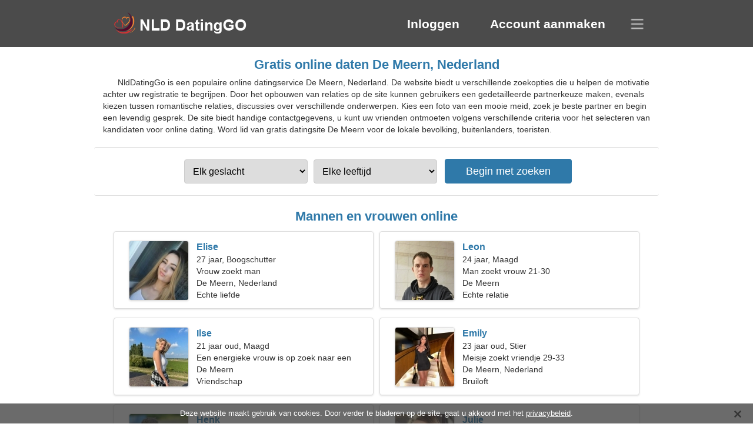

--- FILE ---
content_type: text/html; charset=utf-8
request_url: https://nlddatinggo.com/dating-de-meern-netherlands/
body_size: 4558
content:
<!DOCTYPE html><html lang="nl" dir="ltr"><head><meta http-equiv="content-type" content="text/html;charset=UTF-8"><meta http-equiv="X-UA-Compatible" content="IE=edge"><meta name="viewport" content="width=device-width,initial-scale=1.0"><meta name="robots" content="index,follow"><title>De Meern, Nederland - Gratis datingsite</title><meta name="description" content="Gratis online datingservice De Meern, Nederland. De website biedt u verschillende zoekopties om u te helpen de motivaties voor uw registratie te begrijpen."><link rel="canonical" href="https://nlddatinggo.com/dating-de-meern-netherlands/"><link rel="alternate" hreflang="en" href="https://en.nlddatinggo.com/dating-de-meern-netherlands/"><link rel="alternate" hreflang="de" href="https://de.nlddatinggo.com/dating-de-meern-netherlands/"><link rel="alternate" hreflang="fr" href="https://fr.nlddatinggo.com/dating-de-meern-netherlands/"><link rel="alternate" hreflang="zh-Hant" href="https://cn.nlddatinggo.com/dating-de-meern-netherlands/"><link rel="alternate" hreflang="zh-Hans" href="https://zh.nlddatinggo.com/dating-de-meern-netherlands/"><link rel="alternate" hreflang="bg" href="https://bg.nlddatinggo.com/dating-de-meern-netherlands/"><link rel="alternate" hreflang="hu" href="https://hu.nlddatinggo.com/dating-de-meern-netherlands/"><link rel="alternate" hreflang="vi" href="https://vi.nlddatinggo.com/dating-de-meern-netherlands/"><link rel="alternate" hreflang="el" href="https://el.nlddatinggo.com/dating-de-meern-netherlands/"><link rel="alternate" hreflang="id" href="https://id.nlddatinggo.com/dating-de-meern-netherlands/"><link rel="alternate" hreflang="es" href="https://es.nlddatinggo.com/dating-de-meern-netherlands/"><link rel="alternate" hreflang="it" href="https://it.nlddatinggo.com/dating-de-meern-netherlands/"><link rel="alternate" hreflang="ko" href="https://ko.nlddatinggo.com/dating-de-meern-netherlands/"><link rel="alternate" hreflang="no" href="https://no.nlddatinggo.com/dating-de-meern-netherlands/"><link rel="alternate" hreflang="pl" href="https://pl.nlddatinggo.com/dating-de-meern-netherlands/"><link rel="alternate" hreflang="pt" href="https://pt.nlddatinggo.com/dating-de-meern-netherlands/"><link rel="alternate" hreflang="th" href="https://th.nlddatinggo.com/dating-de-meern-netherlands/"><link rel="alternate" hreflang="tr" href="https://tr.nlddatinggo.com/dating-de-meern-netherlands/"><link rel="alternate" hreflang="hr" href="https://hr.nlddatinggo.com/dating-de-meern-netherlands/"><link rel="alternate" hreflang="cs" href="https://cs.nlddatinggo.com/dating-de-meern-netherlands/"><link rel="alternate" hreflang="sv" href="https://sv.nlddatinggo.com/dating-de-meern-netherlands/"><link rel="alternate" hreflang="ja" href="https://ja.nlddatinggo.com/dating-de-meern-netherlands/"><link rel="alternate" hreflang="fi" href="https://fi.nlddatinggo.com/dating-de-meern-netherlands/"><link rel="alternate" hreflang="da" href="https://da.nlddatinggo.com/dating-de-meern-netherlands/"><link rel="alternate" hreflang="nl" href="https://nlddatinggo.com/dating-de-meern-netherlands/"><link rel="alternate" hreflang="hi" href="https://hi.nlddatinggo.com/dating-de-meern-netherlands/"><link rel="alternate" hreflang="et" href="https://et.nlddatinggo.com/dating-de-meern-netherlands/"><link rel="alternate" hreflang="ru" href="https://ru.nlddatinggo.com/dating-de-meern-netherlands/"><link rel="alternate" hreflang="ro" href="https://ro.nlddatinggo.com/dating-de-meern-netherlands/"><link rel="alternate" hreflang="sl" href="https://sl.nlddatinggo.com/dating-de-meern-netherlands/"><link rel="alternate" hreflang="sk" href="https://sk.nlddatinggo.com/dating-de-meern-netherlands/"><link rel="alternate" hreflang="lv" href="https://lv.nlddatinggo.com/dating-de-meern-netherlands/"><link rel="alternate" hreflang="lt" href="https://lt.nlddatinggo.com/dating-de-meern-netherlands/"><link rel="alternate" hreflang="sr" href="https://sr.nlddatinggo.com/dating-de-meern-netherlands/"><link rel="alternate" hreflang="uk" href="https://uk.nlddatinggo.com/dating-de-meern-netherlands/"><link rel="alternate" hreflang="ar" href="https://ar.nlddatinggo.com/dating-de-meern-netherlands/"><link rel="alternate" hreflang="fa" href="https://fa.nlddatinggo.com/dating-de-meern-netherlands/"><link rel="alternate" hreflang="he" href="https://he.nlddatinggo.com/dating-de-meern-netherlands/"><link rel="stylesheet" href="https://nlddatinggo.com/css/style.css"><link rel="icon" href="https://nlddatinggo.com/favicon.ico" type="image/x-icon"><link rel="shortcut icon" href="https://nlddatinggo.com/favicon.ico" type="image/x-icon"><meta name="google-site-verification" content="UbodIn7N7PCwthKLifCibqPCedEk6hSSDADoJK6VPFw"><meta name="yandex-verification" content="c82402630cee65d8"><meta name="msvalidate.01" content="4A5E83DD3B4F7A21FDB6DC820620E724"></head><body><div class="header"><div class="block"><div class="logo"><img data-rel="Lw," src="https://nlddatinggo.com/images/nlddatinggo.png" alt="NldDatingGo - gratis datingsite Nederland" width="250" height="40"></div><div class="nav"><ul><li><a href="#sign-in" data-go="L2xvZ2luLw,">Inloggen</a></li><li><a href="#registration" data-go="L3JlZ2lzdGVyLw,">Account aanmaken</a></li></ul></div><div class="select-lang"></div></div></div><div class="content"><div class="pre"><h1>Gratis online daten De Meern, Nederland</h1><p>NldDatingGo is een populaire online datingservice De Meern, Nederland. De website biedt u verschillende zoekopties die u helpen de motivatie achter uw registratie te begrijpen. Door het opbouwen van relaties op de site kunnen gebruikers een gedetailleerde partnerkeuze maken, evenals kiezen tussen romantische relaties, discussies over verschillende onderwerpen. Kies een foto van een mooie meid, zoek je beste partner en begin een levendig gesprek. De site biedt handige contactgegevens, u kunt uw vrienden ontmoeten volgens verschillende criteria voor het selecteren van kandidaten voor online dating. Word lid van gratis datingsite De Meern voor de lokale bevolking, buitenlanders, toeristen.</p><div class="search-people"><form id="start-search"><div class="item"><select name="gender"><option value="0">Elk geslacht</option> <option value="1">Mannelijk</option> <option value="2">Vrouwelijk</option></select></div><div class="item"><select name="age"><option value="0">Elke leeftijd</option> <option value="1">21-25</option> <option value="2">25-30</option> <option value="3">30-40</option> <option value="4">40-50</option> <option value="5">50-60</option> <option value="6">60-70</option> <option value="7">70+</option></select></div><input type="submit" value="Begin met zoeken" class="button"></form></div></div><div class="hh2">Mannen en vrouwen online</div><div class="users"><div class="block" data-profile="profile/11515766"><p><span class="photo photo50e9e0c29797a298ec072408f697063d" data-photo="avah-50e9e0c29797a298ec072408f697063d.jpg"></span> <span class="login">Elise</span> <span class="info">27 jaar, Boogschutter</span> <span class="search">Vrouw zoekt man</span> <span class="param">De Meern, Nederland</span> <span class="interests">Echte liefde</span></p></div><div class="block" data-profile="profile/38741842"><p><span class="photo photo228ffe5de44d33c73399ddb5a4f03cb9" data-photo="viking-228ffe5de44d33c73399ddb5a4f03cb9.jpg"></span> <span class="login">Leon</span> <span class="info">24 jaar, Maagd</span> <span class="search">Man zoekt vrouw 21-30</span> <span class="param">De Meern</span> <span class="interests">Echte relatie</span></p></div><div class="block" data-profile="profile/76791664"><p><span class="photo photo889fb08b2caf7916be47ecfc8348d2ca" data-photo="jolie-889fb08b2caf7916be47ecfc8348d2ca.jpg"></span> <span class="login">Ilse</span> <span class="info">21 jaar oud, Maagd</span> <span class="search">Een energieke vrouw is op zoek naar een serieuze relatie</span> <span class="param">De Meern</span> <span class="interests">Vriendschap</span></p></div><div class="block" data-profile="profile/94787133"><p><span class="photo photo6883e4a2c2f6be4e12a4967143e9d3af" data-photo="mckenzie8-6883e4a2c2f6be4e12a4967143e9d3af.jpg"></span> <span class="login">Emily</span> <span class="info">23 jaar oud, Stier</span> <span class="search">Meisje zoekt vriendje 29-33</span> <span class="param">De Meern, Nederland</span> <span class="interests">Bruiloft</span></p></div><div class="block" data-profile="profile/14856188"><p><span class="photo photo7c0566cd89e5566fce8c49082c173eb3" data-photo="flakes-7c0566cd89e5566fce8c49082c173eb3.jpg"></span> <span class="login">Henk</span> <span class="info">36 jaar, Steenbok</span> <span class="search">Man wil een vrouw ontmoeten 24-32</span> <span class="param">182 cm (6'0"), 75 kg (165 pond)</span> <span class="interests">Geschiedenis, Muziek schrijven</span></p></div><div class="block" data-profile="profile/77511478"><p><span class="photo photocb7a17ede76a7401332b046c1317c9ae" data-photo="yuritzi-cb7a17ede76a7401332b046c1317c9ae.jpg"></span> <span class="login">Julie</span> <span class="info">42 jaar, Vissen</span> <span class="search">Ik ben op zoek naar een oprechte reisvriend</span> <span class="param">De Meern</span> <span class="interests">Serieuze relatie</span></p></div><div class="block" data-profile="profile/35961681"><p><span class="photo photo895c94f67eae67ff04de80a37e1c7625" data-photo="jennie9-895c94f67eae67ff04de80a37e1c7625.jpg"></span> <span class="login">Sanne</span> <span class="info">33 jaar, Ram</span> <span class="search">Alleenstaande vrouw zoekt man</span> <span class="param">De Meern, Nederland</span> <span class="interests">Safari, Klassieke muziek</span></p></div><div class="block" data-profile="profile/62163748"><p><span class="photo photoc5fb721819ad77a141d47c2fd1159f60" data-photo="bunny-love-c5fb721819ad77a141d47c2fd1159f60.jpg"></span> <span class="login">Tom</span> <span class="info">60 jaar, Ram</span> <span class="search">Man zoekt senior dame 48-56</span> <span class="param">176 cm (5'10"), 84 kg (185 pond)</span> <span class="interests">Familie</span></p></div><div class="block" data-profile="profile/28966127"><p><span class="photo photo61fb3c05968e320e826846986964e24a" data-photo="sir-farts-61fb3c05968e320e826846986964e24a.jpg"></span> <span class="login">Bas</span> <span class="info">46 jaar oud, Tweelingen</span> <span class="search">Ik heb een vriendelijke vrouw nodig</span> <span class="param">187 cm (6'2"), 81 kg (178 pond)</span> <span class="interests">Korte termijn relatie</span></p></div><div class="block" data-profile="profile/35139285"><p><span class="photo photo705eb3e538642caa7e13c2f862059a11" data-photo="blister-705eb3e538642caa7e13c2f862059a11.jpg"></span> <span class="login">Bastiaan</span> <span class="info">32 jaar, Kreeft</span> <span class="search">Alleenstaande man zoekt vrouw 24-31</span> <span class="param">De Meern</span> <span class="interests">Golf, Skiën</span></p></div><div class="block" data-profile="profile/69265249"><p><span class="photo photobfbdfd78d63ab88e71df6d979d57403d" data-photo="eleanor-bfbdfd78d63ab88e71df6d979d57403d.jpg"></span> <span class="login">Joelle</span> <span class="info">34 jaar, Waterman</span> <span class="search">Vrouw op zoek naar een stel 39-44</span> <span class="param">De Meern, Nederland</span> <span class="interests">Succes, Minimalisme</span></p></div><div class="block" data-profile="profile/39259825"><p><span class="photo photo4602ae4db9746128bf40f224563d8873" data-photo="julia03-4602ae4db9746128bf40f224563d8873.jpg"></span> <span class="login">Lara</span> <span class="info">56 jaar, Steenbok</span> <span class="search">Ik hou van huisdieren en duiken</span> <span class="param">De Meern, Nederland</span> <span class="interests">Huwelijk</span></p></div></div><div class="hh3">Hoe NldDatingGo werkt</div><div class="start-search"><div class="block"><div class="img1"></div><p class="action">Doe met ons mee</p><p class="desc">Registreer gratis</p></div><div class="block"><div class="img2"></div><p class="action">Een nieuw profiel maken</p><p class="desc">Beschrijf jezelf</p></div><div class="block"><div class="img3"></div><p class="action">Begin met zoeken</p><p class="desc">Zoek leden</p></div><div class="block"><div class="img4"></div><p class="action">Begin chat</p><p class="desc">In het Nederlands</p></div><a class="join" href="#join" data-val="L2pvaW4vZGF0aW5nLWRlLW1lZXJuLW5ldGhlcmxhbmRzLw,">Start registratie</a></div><div class="hh3">Andere plaatsen, steden</div><ul class="other-location"><li><a href="https://nlddatinggo.com/dating-amsterdam-netherlands/">Amsterdam</a></li><li><a href="https://nlddatinggo.com/dating-tilburg-netherlands/">Tilburg</a></li><li><a href="https://nlddatinggo.com/dating-breda-netherlands/">Breda</a></li><li><a href="https://nlddatinggo.com/dating-haarlem-netherlands/">Haarlem</a></li><li><a href="https://nlddatinggo.com/dating-zaanstad-netherlands/">Zaanstad</a></li><li><a href="https://nlddatinggo.com/dating-s-hertogenbosch-netherlands/">'s-Hertogenbosch</a></li><li><a href="https://nlddatinggo.com/dating-zwolle-netherlands/">Zwolle</a></li><li><a href="https://nlddatinggo.com/dating-hengelo-netherlands/">Hengelo</a></li><li><a href="https://nlddatinggo.com/dating-venlo-netherlands/">Venlo</a></li><li><a href="https://nlddatinggo.com/dating-delft-netherlands/">Delft</a></li><li><a href="https://nlddatinggo.com/dating-vlaardingen-netherlands/">Vlaardingen</a></li><li><a href="https://nlddatinggo.com/dating-gouda-netherlands/">Gouda</a></li><li><a href="https://nlddatinggo.com/dating-kerkrade-netherlands/">Kerkrade</a></li><li><a href="https://nlddatinggo.com/dating-rijswijk-netherlands/">Rijswijk</a></li><li><a href="https://nlddatinggo.com/dating-emmeloord-netherlands/">Emmeloord</a></li><li><a href="https://nlddatinggo.com/dating-zwijndrecht-netherlands/">Zwijndrecht</a></li><li><a href="https://nlddatinggo.com/dating-medemblik-netherlands/">Medemblik</a></li><li><a href="https://nlddatinggo.com/dating-venray-netherlands/">Venray</a></li><li><a href="https://nlddatinggo.com/dating-sneek-netherlands/">Sneek</a></li><li><a href="https://nlddatinggo.com/dating-papendrecht-netherlands/">Papendrecht</a></li><li><a href="https://nlddatinggo.com/dating-oldenzaal-netherlands/">Oldenzaal</a></li><li><a href="https://nlddatinggo.com/dating-boxtel-netherlands/">Boxtel</a></li><li><a href="https://nlddatinggo.com/dating-best-netherlands/">Best</a></li><li><a href="https://nlddatinggo.com/dating-terneuzen-netherlands/">Terneuzen</a></li><li><a href="https://nlddatinggo.com/dating-zevenaar-netherlands/">Zevenaar</a></li><li><a href="https://nlddatinggo.com/dating-dongen-netherlands/">Dongen</a></li><li><a href="https://nlddatinggo.com/dating-noordwijk-binnen-netherlands/">Noordwijk-Binnen</a></li><li><a href="https://nlddatinggo.com/dating-scheveningen-netherlands/">Scheveningen</a></li><li><a href="https://nlddatinggo.com/dating-losser-netherlands/">Losser</a></li><li><a href="https://nlddatinggo.com/dating-leek-netherlands/">Leek</a></li><li><a href="https://nlddatinggo.com/dating-groesbeek-netherlands/">Groesbeek</a></li><li><a href="https://nlddatinggo.com/dating-eersel-netherlands/">Eersel</a></li><li><a href="https://nlddatinggo.com/dating-velp-netherlands/">Velp</a></li><li><a href="https://nlddatinggo.com/dating-ommen-netherlands/">Ommen</a></li><li><a href="https://nlddatinggo.com/dating-lemmer-netherlands/">Lemmer</a></li><li><a href="https://nlddatinggo.com/">Nederland</a></li></ul></div><div class="language"><div class="language-change"><div class="language-close"></div><div data-val="Verander de taal" class="id9445"></div><div class="select-language"><div data-u="YXIubmxkZGF0aW5nZ28uY29t" data-l="العربية"></div><div data-u="YmcubmxkZGF0aW5nZ28uY29t" data-l="Български"></div><div data-u="Y24ubmxkZGF0aW5nZ28uY29t" data-l="文言"></div><div data-u="Y3MubmxkZGF0aW5nZ28uY29t" data-l="Čeština"></div><div data-u="ZGEubmxkZGF0aW5nZ28uY29t" data-l="Dansk"></div><div data-u="ZGUubmxkZGF0aW5nZ28uY29t" data-l="Deutsch"></div><div data-u="ZWwubmxkZGF0aW5nZ28uY29t" data-l="Ελληνικά"></div><div data-u="ZW4ubmxkZGF0aW5nZ28uY29t" data-l="English"></div><div data-u="ZXMubmxkZGF0aW5nZ28uY29t" data-l="Español"></div><div data-u="ZXQubmxkZGF0aW5nZ28uY29t" data-l="Eesti"></div><div data-u="ZmEubmxkZGF0aW5nZ28uY29t" data-l="فارسی"></div><div data-u="ZmkubmxkZGF0aW5nZ28uY29t" data-l="Suomi"></div><div data-u="ZnIubmxkZGF0aW5nZ28uY29t" data-l="Français"></div><div data-u="aGUubmxkZGF0aW5nZ28uY29t" data-l="עברית"></div><div data-u="aGkubmxkZGF0aW5nZ28uY29t" data-l="हिन्दी"></div><div data-u="aHIubmxkZGF0aW5nZ28uY29t" data-l="Hrvatski"></div><div data-u="aHUubmxkZGF0aW5nZ28uY29t" data-l="Magyar"></div><div data-u="aWQubmxkZGF0aW5nZ28uY29t" data-l="Indonesia"></div><div data-u="aXQubmxkZGF0aW5nZ28uY29t" data-l="Italiano"></div><div data-u="amEubmxkZGF0aW5nZ28uY29t" data-l="日本語"></div><div data-u="a28ubmxkZGF0aW5nZ28uY29t" data-l="한국어"></div><div data-u="bHQubmxkZGF0aW5nZ28uY29t" data-l="Lietuvių"></div><div data-u="bHYubmxkZGF0aW5nZ28uY29t" data-l="Latviešu"></div><div data-u="bmxkZGF0aW5nZ28uY29t" data-l="Nederlands"></div><div data-u="bm8ubmxkZGF0aW5nZ28uY29t" data-l="Norsk"></div><div data-u="cGwubmxkZGF0aW5nZ28uY29t" data-l="Polski"></div><div data-u="cHQubmxkZGF0aW5nZ28uY29t" data-l="Português"></div><div data-u="cm8ubmxkZGF0aW5nZ28uY29t" data-l="Română"></div><div data-u="cnUubmxkZGF0aW5nZ28uY29t" data-l="Русский"></div><div data-u="c2submxkZGF0aW5nZ28uY29t" data-l="Slovenčina"></div><div data-u="c2wubmxkZGF0aW5nZ28uY29t" data-l="Slovenščina"></div><div data-u="c3IubmxkZGF0aW5nZ28uY29t" data-l="Српски"></div><div data-u="c3YubmxkZGF0aW5nZ28uY29t" data-l="Svenska"></div><div data-u="dGgubmxkZGF0aW5nZ28uY29t" data-l="ไทย"></div><div data-u="dHIubmxkZGF0aW5nZ28uY29t" data-l="Türkçe"></div><div data-u="dWsubmxkZGF0aW5nZ28uY29t" data-l="Українська"></div><div data-u="dmkubmxkZGF0aW5nZ28uY29t" data-l="Tiếng Việt"></div><div data-u="emgubmxkZGF0aW5nZ28uY29t" data-l="中文"></div></div></div></div><div class="footer">&copy; 2026, NldDatingGo | <a href="#privacy-policy" data-f="L3ByaXZhY3ktcG9saWN5Lw,">Privacybeleid</a> | <a href="#terms-of-use" data-f="L3Rlcm1zLW9mLXVzZS8,">Gebruiksvoorwaarden</a> | <a href="#contact-us" data-f="L2NvbnRhY3QtdXMv">Neem contact met ons op</a></div><div class="used-cookies" data-cookies="[base64]"></div><script src="https://ajax.googleapis.com/ajax/libs/jquery/3.6.4/jquery.min.js"></script><script src="https://nlddatinggo.com/js/base.js"></script><script src="https://nlddatinggo.com/js/data.js"></script><script src="https://nlddatinggo.com/assets/js/d/data.js"></script><script defer src="https://static.cloudflareinsights.com/beacon.min.js/vcd15cbe7772f49c399c6a5babf22c1241717689176015" integrity="sha512-ZpsOmlRQV6y907TI0dKBHq9Md29nnaEIPlkf84rnaERnq6zvWvPUqr2ft8M1aS28oN72PdrCzSjY4U6VaAw1EQ==" data-cf-beacon='{"version":"2024.11.0","token":"e657a9aec96848cbb04ccda22ed08efc","r":1,"server_timing":{"name":{"cfCacheStatus":true,"cfEdge":true,"cfExtPri":true,"cfL4":true,"cfOrigin":true,"cfSpeedBrain":true},"location_startswith":null}}' crossorigin="anonymous"></script>
</body></html>